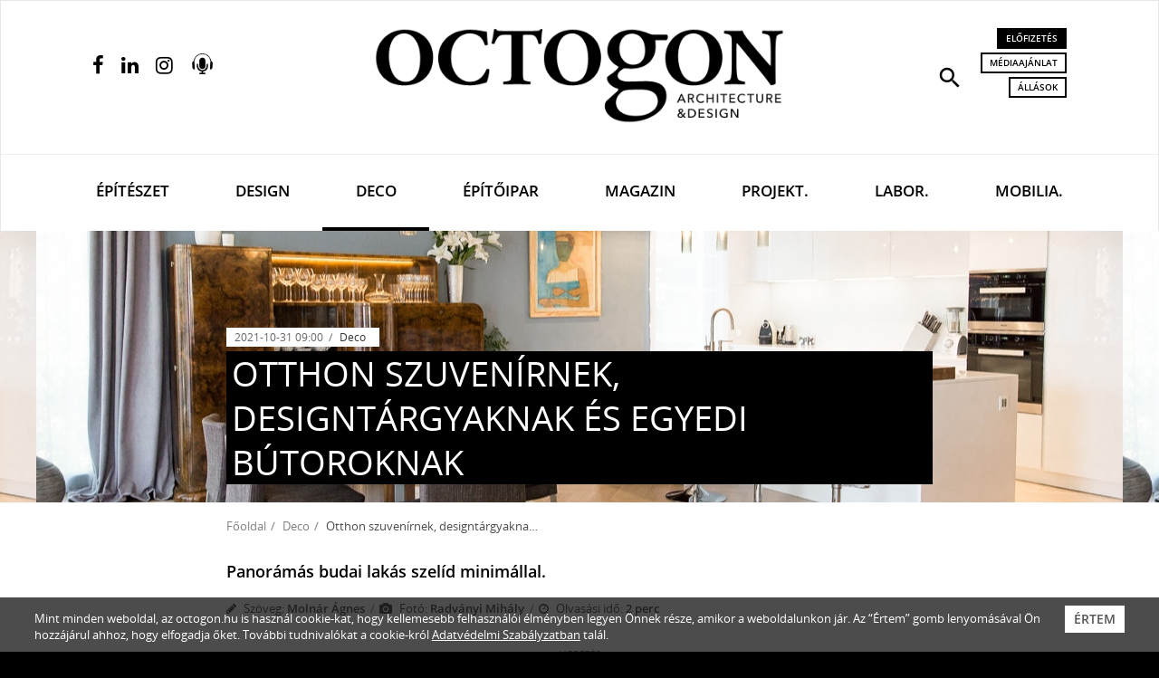

--- FILE ---
content_type: text/html; charset=utf-8
request_url: https://www.google.com/recaptcha/api2/aframe
body_size: -83
content:
<!DOCTYPE HTML><html><head><meta http-equiv="content-type" content="text/html; charset=UTF-8"></head><body><script nonce="kzHGbbmUZsDnCYLZ1XGw1A">/** Anti-fraud and anti-abuse applications only. See google.com/recaptcha */ try{var clients={'sodar':'https://pagead2.googlesyndication.com/pagead/sodar?'};window.addEventListener("message",function(a){try{if(a.source===window.parent){var b=JSON.parse(a.data);var c=clients[b['id']];if(c){var d=document.createElement('img');d.src=c+b['params']+'&rc='+(localStorage.getItem("rc::a")?sessionStorage.getItem("rc::b"):"");window.document.body.appendChild(d);sessionStorage.setItem("rc::e",parseInt(sessionStorage.getItem("rc::e")||0)+1);localStorage.setItem("rc::h",'1768998010332');}}}catch(b){}});window.parent.postMessage("_grecaptcha_ready", "*");}catch(b){}</script></body></html>